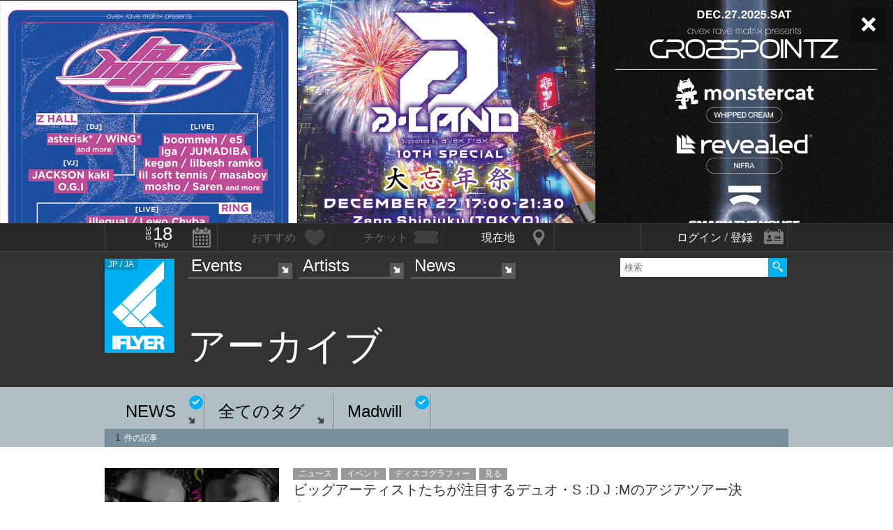

--- FILE ---
content_type: text/html; charset=UTF-8
request_url: https://iflyer.tv/news/archive/type_news/keyword_Madwill
body_size: 9404
content:
<!DOCTYPE html>
<!--
========     ===========   ========  =========     =======    =====
o o     o     +              o
======        =============             =============  ============

██╗███████╗██╗  ██╗   ██╗███████╗██████╗     ██╗   ██╗███████╗
██║██╔════╝██║  ╚██╗ ██╔╝██╔════╝██╔══██╗    ██║   ██║╚════██║
██║█████╗  ██║   ╚████╔╝ █████╗  ██████╔╝    ██║   ██║    ██╔╝
██║██╔══╝  ██║    ╚██╔╝  ██╔══╝  ██╔══██╗    ╚██╗ ██╔╝   ██╔╝ 
██║██║     ███████╗██║   ███████╗██║  ██║     ╚████╔╝    ██║  
╚═╝╚═╝     ╚══════╝╚═╝   ╚══════╝╚═╝  ╚═╝      ╚═══╝     ╚═╝  .0
                                                                                                                                                                                                                          
=======   =====================   ===============  ==============
+   +     +             o     +       +
================     ==========================     =============

   ▄ ▀▄   ▄▀ ▄      All your base are belong to us
   █▄███████▄█      Careers https://admin.iflyer.tv/apex/support/?cid=16
   ███▄███▄███      iFLYER
   ▀█████████▀      Copyright 2006-2025, iFLYER.tv
    ▄▀     ▀▄       v7.3.5
        Contact us about our new API's if you want to do something amazing with our event data ;)
                 
-->
<html xmlns:og="http://ogp.me/ns#" lang="en,ja">
<head id="">
<script async src="https://www.googletagmanager.com/gtag/js?id=UA-4511865-9"></script>
<script>
  window.dataLayer = window.dataLayer || [];
  function gtag(){dataLayer.push(arguments);}
  gtag('js', new Date());

  gtag('config', 'UA-4511865-9');
</script>

<script>
var head= document.getElementsByTagName('head')[0];
var script= document.createElement('script');
script.type= 'text/javascript';
script.async = true;
script.src= 'https://admin.iflyer.tv/apex/plugins/srvrsts.php?'+Date.now()+'&path=%2Fnews%2Farchive%2Ftype_news%2Fkeyword_Madwill'+'&ref='+encodeURIComponent(document.referrer)+'&rchk=1&check=fa017e4d9b10c39304109d58ac70e622.1766052740';
head.appendChild(script);
</script><title>iFLYER: News Archive / NEWS / MADWILL</title>
<meta charset="UTF-8"><meta http-equiv="content-language" content="en,ja" />
<meta name="Keywords" content="iFLYER, 音楽" />
<meta name="Author" content="iFLYER" /><meta property="og:site_name" content="iFLYER" />
<meta name="HandheldFriendly" content="True"><meta name="MobileOptimized" content="320">
<meta name="viewport" content="initial-scale=1.0,width=device-width,user-scalable=no,minimum-scale=1.0,maximum-scale=1.0">
<meta name="title" content="News Archive / NEWS / MADWILL"/>
<meta name="description" content="iFLYER (アイフライヤー)" lang="ja" xml:lang="ja"/>
<meta name="copyright" content="©2006-2025 アイフライヤー" lang="ja" xml:lang="ja"/>
<meta name="copyright" content="©2006-2025 iFLYER. All rights reserved." lang="en" xml:lang="en"/>
<meta name="robots" content="INDEX, FOLLOW"/>
<meta property="fb:app_id" content="575751302929337"/>
<meta property="fb:pages" content="266568835009" />
<meta property="og:title" content="News Archive / NEWS / MADWILL"/>
<meta name="theme-color" content="#01b0f0">
<meta property="og:image" content="https://d10s23uwhf0dgz.cloudfront.net/assets/v735/images/favicons_v6/favicon-300.png"/>
<meta property="og:description" content="iFLYER (アイフライヤー)"/>
<meta property="og:locale" content="ja_JP">
<meta property="og:locale:alternate" content="en_US">

<link rel="alternate" hreflang="en" href="/en/news/archive/type_news/keyword_Madwill/"/>
<link href="/rss/news/" title="RSS 2.0" type="application/rss+xml" rel="alternate"/>
<meta name="twitter:card" content="summary">
<meta name="twitter:site" content="@iflyertv">
<meta name="twitter:title" content="News Archive / NEWS / MADWILL">
<meta name="twitter:description" content="iFLYER (アイフライヤー)">
<meta name="twitter:image" content="https://d10s23uwhf0dgz.cloudfront.net/assets/v735/images/favicons_v6/favicon-300.png">

<meta name="verify-v1" content="jpc+MWoOBj80yWL7fT/PPFnrRKllc+8Vqpou1LyGvkw="/>
<meta name="google-site-verification" content="N8NtTfPLP2egKM1tuaJtE12NdSdTZXLPVOD9dZTvWWs"/>
<link rel="apple-touch-icon-precomposed" href="/assets/v735/images/favicons_v6/favicon-152.png">
<meta name="msapplication-TileColor" content="#01b0f0">
<meta name="msapplication-TileImage" content="/assets/v735/images/favicons_v6/favicon-144.png">
<link rel="apple-touch-icon-precomposed" sizes="152x152" href="/assets/v735/images/favicons_v6/favicon-152.png">
<link rel="apple-touch-icon-precomposed" sizes="144x144" href="/assets/v735/images/favicons_v6/favicon-144.png">
<link rel="apple-touch-icon-precomposed" sizes="120x120" href="/assets/v735/images/favicons_v6/favicon-120.png">
<link rel="apple-touch-icon-precomposed" sizes="114x114" href="/assets/v735/images/favicons_v6/favicon-114.png">
<link rel="apple-touch-icon-precomposed" sizes="72x72" href="/assets/v735/images/favicons_v6/favicon-72.png">
<link rel="apple-touch-icon-precomposed" href="/assets/v735/images/favicons_v6/favicon-57.png">

<meta name="apple-itunes-app" content="app-id=687205010">

<link rel="icon" href="/favicons/iflyer.png" sizes="16x16 24x24 32x32 48x48 64x64" />
<link href='/assets/v735/lib/iflyer-icons/src-font/style.css' rel='stylesheet' type='text/css' />
<!--[if IE]><link rel="shortcut icon" href="/favicon_v6.ico"><![endif]-->
<link href="https://d10s23uwhf0dgz.cloudfront.net/skin/iflyer/v735/v6/xhtml/css/global.css.php?cb=7.3.5" rel="stylesheet"/>
<link href='https://fonts.googleapis.com/css?family=Open+Sans:700,300,600,400' rel='stylesheet' id='google_font_family-css' type='text/css' data-font-onload="opensans"  media="none" onload="if(media!='all')media='all'">
<!-- <link href='https://fonts.googleapis.com/earlyaccess/notosansjapanese.css' rel='stylesheet' data-font-onload="notosansjapanese" type='text/css'  media="none" onload="if(media!='all')media='all'"> -->

<script type="text/javascript">
    var _langs = new Object();
    var windowsliveid = '6B8DE2D55132EF81062592D067A1395B4623DA06';
        var devMode = false;
    var $iFLYERURL = "iflyer.tv";
    var $iFLYERNOCACHE = "//";
    var $iFLYERAPEX = "https://admin.iflyer.tv/apex/";
    var $iFLYERWIDGETS = "https://widgets.iflyer.tv";
    var $iFLYERADS = "https://counter.iflyer.tv/";
    var $iFLYERXAPI = "https://x-api.iflyer.tv/v1.0";
    var $iFLYEROBJECT = null;
    var $IFTVIKEY = null;
    var imgsrvUrl = "https://images.iflyer.tv";
    var pageLang = 'ja';
    var $browser_default_lang = 'ja';
    var $forceMyflyer = false;
    var iewarning = "このサイトを閲覧するにはインターネットエクスプローラーをアップデートして下さい。 ";
    var $cookieNames = new Object();
    $cookieNames['authentication'] = "ifadminuser";
    $cookieNames['myflyer'] = "myflyeruser";
    $cookieNames['lang'] = "iflyer_lang";
    var detectLanguage = window.navigator.userLanguage || window.navigator.language;
</script>
<script src="https://ajax.googleapis.com/ajax/libs/jquery/1.11.3/jquery.min.js"></script>
<script src="https://d10s23uwhf0dgz.cloudfront.net/skin/iflyer/v735/v6/xhtml/js/global.js.php?cb=7.3.5" type="text/javascript"></script>
<script type="text/javascript">
    var langCountryUrl = '/';
    var $iFLYERCookieDomain = "iflyer.tv";
    var cookielangCountryUrl = null;
    if ($.cookie('iflyer_langCountryUrl')) {
        cookielangCountryUrl = $.cookie('iflyer_langCountryUrl');
    }
    var $iFLYER_COUNTRY = 'jp';
    var country = null;   
</script>
<!-- Meta Pixel Code -->
<script>
!function(f,b,e,v,n,t,s)
{if(f.fbq)return;n=f.fbq=function(){n.callMethod?
n.callMethod.apply(n,arguments):n.queue.push(arguments)};
if(!f._fbq)f._fbq=n;n.push=n;n.loaded=!0;n.version='2.0';
n.queue=[];t=b.createElement(e);t.async=!0;
t.src=v;s=b.getElementsByTagName(e)[0];
s.parentNode.insertBefore(t,s)}(window,document,'script',
'https://connect.facebook.net/en_US/fbevents.js');
 fbq('init', '294734927665483'); 
fbq('track', 'PageView');
</script>
<noscript>
 <img height="1" width="1" src="https://www.facebook.com/tr?id=294734927665483&ev=PageView&noscript=1"/>
</noscript>
<!-- End Meta Pixel Code --></head>
<body id="body" iflyer-features-load="pushdown" class="std__tlp lang_ja  ptype_news_archive " >
<script>if($.cookie('hasopensans')){$('body').addClass('withOpenSans');}if($.cookie('hasnotosans')){$('body').addClass('withNotoSans');}</script>
<a name="top"></a>
<style>
</style>


<style>
@media only screen and (min-width: 980px){

}

@media only screen and (max-width: 1450px) { 

}

@media only screen and (max-width: 979px){ 

}

@media only screen and (max-width: 663px){

}

</style>

<header id="header" role="header" class="  nosubnav">
<nav id="myflyernav">
    <ul>
        <li id="calendar" is-opener also-open="hold_cal" data-ajax-append="hold_cal" data-ajax-src="/widgets_local/header_event_calendar/" data-LCU="1">
        <span class="hcalendar_paper">
            <span class="monthShort">Dec</span>
            <span class="day">18</span>
            <span class="weekday">Thu</span>
        </span>
        </li><li id="stard" is-opener also-open="hold_stard" data-iframe-target="hold_stard" data-iframe-distroy-mobile data-iframe-src="https://my.iflyer.tv/?view=mini" class="onlogin"><span>おすすめ</span></li><li id="tickets" is-opener also-open="hold_tickets" data-iframe-distroy-mobile data-iframe-target="hold_tickets" data-iframe-src="https://my.iflyer.tv/tickets.php?view=mini" class="onlogin"><span>チケット</span></li><li id="nearme" class="ongeo" is-opener also-open="hold_near" data-ajax-replace="hold_near_holder" data-ajax-src="/widgets_local/nearme/events/preview/" data-geolocation data-geolocation-add data-LCU="1"><span>現在地</span></li><li id="signin" is-opener also-open="hold_loginout">
        <span class="notloginin">ログイン / 登録</span>
        <span class="islogin"><img src="/assets/images/blank.gif" width="39" height="39" myflyer-data-item="user.avatarURL" /><span myflyer-data-item="user.name" class="username"></span></span>
        </li>
    </ul>
    <div id="hold_stard" class="myflyer_content"></div>
    <div id="hold_tickets" class="myflyer_content"></div>
    <div id="hold_cal" class="scroll_style"></div>
    <div id="hold_near" class="myflyer_content" newbox-sizing>
        <div id="hold_near_holder" class="loading">
        </div>
        <ul class="content_sub_nav">
            <li><a href="/local/#findme" class="findmeicon">イベント</a></li><!--
            --><li><a href="/local/bars/#findme" class="findmeicon">バー</a></li><!--
            --><li><a href="/local/reports/#findme" class="findmeicon">写真</a></li>
        </ul>
    </div>
    <div id="hold_loginout" stop-propagation>
        <div class="notloginin" id="iframelogin"></div>
        <dl class="islogin">
            <div id="yourprofiles"></div><dd id="myflyer_out"><a href="https://my.iflyer.tv/" target="_blank">myFLYER</a><a href="https://my.iflyer.tv/settings.php" class="edit_link">edit</a></dd><dd id="logout">SIGN OUT</dd>
        </dl>
        
    </div>
</nav>	
<div id="navContainer">
	<section id="main_nav">
	<div id="logo">
		<a href="/" class="icon" alt="iFLYER">
        <span class="icon icon-iflyer_wide"></span>
        <span class="icon icon-iflyer_shape"></span>
        <span class="icon icon-iflyer_text"></span>
        </a>
		<div class="locale-shortcode" data-hover-text="edition"><span contry-shortcode></span> / ja</div>
	</div>
	<nav id="locale" stop-propagation>
		<ul>
                        <li class="lang-select" data-lang="en"><a href="/en/news/archive/type_news/keyword_Madwill/">iFLYER is also available in ENGLISH.</span></a>
            </li>
            	        <div class="closeme"></div>
		</ul>
	</nav>
	<nav>
	<div class="search-container" id="search" stop-propagation>
	    <input id="search-input" type="text" maxlength="60" placeholder="検索" name="query" autocomplete="off"><div id="search-button">Search All</div>
	    <ul id="super_search">
		</ul>
	</div>
	</nav>
	<nav id="nav" role="navigation" stop-propagation>
		<ul id="links" data-display="0">
			<li id="mEvents">
				<span><a href="/listing/events/" iflyer-append-location data-LCU="1">Events</a></span>
				<ul>
					<li id="mListings"><a href="/listing/events/" iflyer-append-location data-LCU="1">イベント</a></li>
					<li id="mStreaming"><a href="/listing/streaming/" data-LCU="1">ライブ配信</a></li>
					<li id="mTickets"><a href="/listing/tickets/" data-LCU="1">チケット</a></li>
					<li id="mPickups"><a href="/listing/pickups/" data-LCU="1">ピックアップ</a></li>
					<li id="mReports"><a href="/partyreports/" data-LCU="1">イベントレポート</a></li>
					<li id="mClubs"><a href="/venues/" data-LCU="1">会場・クラブ</a></li>
					<li id="mPlatforms"><a href="/venues/streaming" data-LCU="1">ライブ配信プラットフォーム</a></li>
					<li id="mLocal"><a href="/local/" data-LCU="1">現在地検索</a></li>
					<li id="mSubmitevent" class="apex_link"><a href="https://admin.iflyer.tv/apex/events/new_event.php" myflyer-required>イベント掲載</a></li>
				</ul>
			</li>
			<li id="mArtists" data-selected="1">
				<span><a href="/artists/search/" data-LCU="1">Artists</a></span>
				<ul>
					<li id="mSearch"><a href="/artists/search/" data-LCU="1">A-Z</a></li><li id="mRanking" data-selected="1"><a href="/artists/ranking/" data-LCU="1">トップ100</a></li><li id="mAdd" class="apex_link"><a href="https://admin.iflyer.tv/apex/profile/new_profile.php" myflyer-required>プロフィール掲載</a></li>
					
				</ul>
			</li>
			<li id="mNews">
				<span><a href="/news/archive/" data-LCU="1">News</a></span>
				<ul>
					<li id="mDjpages"><a href="/news/archive/" data-LCU="1">アーカイブ</a></li><li id="mPhotos"><a href="/partyreports/">レポート</a></li>
				</ul>
			</li>
		</ul>
	</nav>
	<div id="navi-links" rel="nav"></div>
	<div id="navi-search" rel="search"></div>
	</section>
	<div id="sectionHead">
			<h1 class="topheader"><span itemprop="name">アーカイブ</span></h1>
	</div>
</div>
<div id="header_style_holder"><div id="header_style" ></div><div id="header_style_filter"></div></div>
</header>
<main>
<ul class="content-list news-archive">
    <li class="filter-menu">
        <section class="content">
                <ul class="filter-list"><li>
                <span is-opener also-open="all-types-list" class="rippler rippler-bs-primary">
                NEWS</span><a class="has_selected" href="/news/archive/keyword_Madwill"></a>            </li><!--
            --><li>
                <span is-opener also-open="all-subjects-list" class="rippler rippler-bs-primary">全てのタグ</span>            </li><li><span class="no-option">Madwill</span><a class="has_selected" href="/news/archive/type_news"></a></li></ul>
        <div class="filter-options" stop-propagation>
       <ul id="all-types-list"><li class="important">
                <a href="/news/archive/keyword_Madwill">
                全ての記事                </a>
            </li><!--
            --><li class="important  " >
                        <a href="/news/archive/type_news/keyword_Madwill">ニュース</a>
                    </li><li class="important  " >
                        <a href="/news/archive/type_interview/keyword_Madwill">インタビュー</a>
                    </li><li class="important  " >
                        <a href="/news/archive/type_release/keyword_Madwill">リリース</a>
                    </li><li class="important  " >
                        <a href="/news/archive/type_feature/keyword_Madwill">フィーチャー</a>
                    </li><li class="important  " >
                        <a href="/news/archive/type_podcast/keyword_Madwill">ポッドキャスト</a>
                    </li><li class="important  " >
                        <a href="/news/archive/type_report/keyword_Madwill">レポート</a>
                    </li></ul>
        <ul id="all-subjects-list">
            <li class="important">
                <a href="/news/archive/type_news/keyword_Madwill">
                全てのタグ                </a>
            </li><!--
            --><li class="important ">
                        <a href="/news/archive/type_news/subject_industry/keyword_Madwill">業界</a>
                    </li><li class="important ">
                        <a href="/news/archive/type_news/subject_foreign-bands/keyword_Madwill">海外バンド</a>
                    </li><li class="important ">
                        <a href="/news/archive/type_news/subject_technology/keyword_Madwill">機材/テクノロジー</a>
                    </li><li class="important ">
                        <a href="/news/archive/type_news/subject_events/keyword_Madwill">イベント</a>
                    </li><li class="important ">
                        <a href="/news/archive/type_news/subject_music/keyword_Madwill">ディスコグラフィー</a>
                    </li><li class="important ">
                        <a href="/news/archive/type_news/subject_festivals/keyword_Madwill">フェスティバル</a>
                    </li><li class="important ">
                        <a href="/news/archive/type_news/subject_edm/keyword_Madwill">EDM</a>
                    </li><li class="important ">
                        <a href="/news/archive/type_news/subject_listen/keyword_Madwill">聴く</a>
                    </li><li class="important ">
                        <a href="/news/archive/type_news/subject_watch/keyword_Madwill">見る</a>
                    </li><li class="important ">
                        <a href="/news/archive/type_news/subject_fashion/keyword_Madwill">Fashion</a>
                    </li><li class="important ">
                        <a href="/news/archive/type_news/subject_overseas-news/keyword_Madwill">Overseas News</a>
                    </li><li class="important ">
                        <a href="/news/archive/type_news/subject_video-games/keyword_Madwill">Video Games</a>
                    </li><li class="important ">
                        <a href="/news/archive/type_news/subject_movies/keyword_Madwill">Movies</a>
                    </li><li class="important ">
                        <a href="/news/archive/type_news/subject_going-out/keyword_Madwill">Going Out</a>
                    </li><li class="important ">
                        <a href="/news/archive/type_news/subject_gadgets/keyword_Madwill">Gadgets</a>
                    </li><li class="important ">
                        <a href="/news/archive/type_news/subject_trivia/keyword_Madwill">Trivia</a>
                    </li><li class="important ">
                        <a href="/news/archive/type_news/subject_anime/keyword_Madwill">Anime</a>
                    </li><li class="important ">
                        <a href="/news/archive/type_news/subject_culture/keyword_Madwill">Culture</a>
                    </li><li class="important ">
                        <a href="/news/archive/type_news/subject_live-streaming/keyword_Madwill">Live Streaming</a>
                    </li><li class="important ">
                        <a href="/news/archive/type_news/subject_art/keyword_Madwill">Art</a>
                    </li>        </ul>
        </div>

<div class="filter_msg">
<span>1</span>件の記事</div>
        </section>
    </li>

<div id="news-archive-holder" class="content-holder">
<li><section class="content article-archive"><article class="group big">
        <a href="/article/2017/09/12/sdjm-japan-tour/" class="main-img image_holder">
        <span lazy-ratio="56.25" style="padding-bottom: 56.25%"><img class="lazy" data-original="https://images.iflyer.tv/bw_300/bh_169/pf_1/cc_0.115.960.540/1_3mos875yabqae2bi7srir.jpg">
    </span>
    </a>
        <ul class="article-type"><li class="article-type-3">ニュース</li><li class="article-subject-4">イベント</li><li class="article-subject-6">ディスコグラフィー</li><li class="article-subject-11">見る</li></ul>    <a href="/article/2017/09/12/sdjm-japan-tour/"><h1>ビッグアーティストたちが注目するデュオ・S :D J :Mのアジアツアー決定！</h1></a>
        <p class="byline">
        @ Sep 22nd 2017 @ 12:44AM    <a href="/article/2017/09/12/sdjm-japan-tour/" class="view-count-common">4185</a>
    </p>
    <p class="blurb">
        ビッグアーティストたちが注目するデュオ・S :D J :Mのアジアツアー決定！11月に大阪＆東京で来日公演        <a href="/article/2017/09/12/sdjm-japan-tour/" class="inline-read-more">もっと読む …</a>
    </p>
    
<script type="application/ld+json">[{"@context":"http:\/\/schema.org","@type":"NewsArticle","headline":"\u30d3\u30c3\u30b0\u30a2\u30fc\u30c6\u30a3\u30b9\u30c8\u305f\u3061\u304c\u6ce8\u76ee\u3059\u308b\u30c7\u30e5\u30aa\u30fbS :D J :M\u306e\u30a2\u30b8\u30a2\u30c4\u30a2\u30fc\u6c7a\u5b9a\uff01","url":"https:\/\/iflyer.tv\/article\/2017\/09\/12\/sdjm-japan-tour\/","image":"https:\/\/images.iflyer.tv\/bw_300\/bh_169\/pf_1\/cc_0.115.960.540\/1_3mos875yabqae2bi7srir.jpg","description":"\u30d3\u30c3\u30b0\u30a2\u30fc\u30c6\u30a3\u30b9\u30c8\u305f\u3061\u304c\u6ce8\u76ee\u3059\u308b\u30c7\u30e5\u30aa\u30fbS :D J :M\u306e\u30a2\u30b8\u30a2\u30c4\u30a2\u30fc\u6c7a\u5b9a\uff0111\u6708\u306b\u5927\u962a\uff06\u6771\u4eac\u3067\u6765\u65e5\u516c\u6f14","datePublished":"2017-09-12T18:00:00+09:00","publisher":{"@type":"Organization","name":"iFLYER","logo":{"@type":"ImageObject","url":"https:\/\/d10s23uwhf0dgz.cloudfront.net\/assets\/v735\/images\/logos\/iFLYER-linear-black-600.png","width":600,"height":60}}}]</script>


    </article></section>
<button type="button" class="load-more" data-ajax-src="/news/archive/type_news/keyword_Madwill/action-load_more/key-0952c60c7ab9d95a189b8948d424c9db/subject-2/" data-ajax-append="news-archive-holder"><span>もっと見る</span></button>

</li></div>

<li class="search-menu" id="search_more">
    <section class="content">
    <div id="search_page_form">
        <input type="text" id="search_page_input" value="" placeholder="ニュースを検索"><!--
        --><button rel="/search/articles/"
                class="selected">ニュースを検索</button><!--
        --><button rel="https://www.google.com/search?q=site:iflyer.tv%20"
                class="google outlink-icon">GOOGLE</button>
    </div>
    </section>


<script>
    $('#search_page_form button').on("click", function () {
        var url = $(this).attr('rel') + "" + $("#search_page_input").val().replace(/[A-Za-z]+?=&|[A-Za-z]+?=$|[&=]/gi, "/").replace(/[\/]{2,}/gi, "/");
        if($(this).hasClass('outlink-icon')){
            var win = window.open(url, '_blank');
            win.focus();
        }else{
            window.location.href = url;
        }
    });

    $('#search_page_input').on("keydown", function (e) {
        if (e.keyCode == 13) {
            window.location.href = "/search/articles/" + encodeURI($("#search_page_input").val()).replace('&', '%26').replace('?', '%3F');
        }
    });
</script>

</li>

<li class="local_content">
    <section class="content">
        <h1 class="heading">人気のイベント in Japan</h1>
        <div class="heading-more notthinmobile"><a href="/listing/events/">更にイベントを表示</a></div>
        <div id="more_local_events" class="top-list">
            <ul class="list small  eventsList popular maybescroll" id="eventLink7418"><li class="star-holder shownextevent eventover " myflyer-holder="event:358133" myflyer-date="12.21 (Sun)" ><article>
<a href="/AskTask/" class="img_16_9_holder" myflyer-link title="ASK TASK"><img class="lazy" data-original="https://images.iflyer.tv/bw_360/bh_203/pf_1/cc_0.75.3506.1972/1_49rq7dlhtwq7nqd1119d5.jpg"  myflyer-img="cc_0.75.3506.1972/1_49rq7dlhtwq7nqd1119d5" /><aside class="addbaseinfo">1 Stars/ 0 views</aside>
<div class="nextevent">12.21 (Sun)</div></a><p class="attending"><a href="/AskTask/" ><h1 myflyer-name="ASK TASK">ASK TASK</h1></a><p class="moreinfo"><a href="/venue/1/" myflyer-subtitle="at WOMB">WOMB / Tokyo,  <i>Japan</i></a>
<div class="starme" myflyer-starbutton myflyer-stard-id="event:358133"></div>
</p>
</article>
</li><li class="star-holder shownextevent eventover " myflyer-holder="event:357613" myflyer-date="12.28 (Sun)" ><article>
<a href="/event/357613/" class="img_16_9_holder" myflyer-link title="flows"><img class="lazy" data-original="https://images.iflyer.tv/bw_360/bh_203/pf_1/cc_0.0.635.357/1_49rljc3rhruykfqw349hw.jpg"  myflyer-img="cc_0.0.635.357/1_49rljc3rhruykfqw349hw" /><aside class="addbaseinfo">1 Stars/ 70 views</aside>
<div class="nextevent">12.28 (Sun)</div></a><p class="attending"><a href="/event/357613/" ><h1 myflyer-name="flows">flows</h1></a><p class="moreinfo"><a href="/venue/2104/" myflyer-subtitle="at The Garden Hall">The Garden Hall / Tokyo,  <i>Japan</i></a>
<div class="starme" myflyer-starbutton myflyer-stard-id="event:357613"></div>
</p>
</article>
</li><li class="star-holder shownextevent eventover " myflyer-holder="event:358033" myflyer-date="12.31 (Wed)" ><article>
<a href="/thering2026/" class="img_16_9_holder" myflyer-link title="The Ring 年越しカウントダウンパーティー 2026 New Year's Eve Countdown Party 2026"><img class="lazy" data-original="https://images.iflyer.tv/bw_360/bh_203/pf_1/cc_0.62.832.468/1_49p1oj5bvawuem8q2de2s.jpg"  myflyer-img="cc_0.62.832.468/1_49p1oj5bvawuem8q2de2s" /><aside class="addbaseinfo">0 Stars/ 25 views</aside>
<div class="nextevent">12.31 (Wed)</div></a><p class="attending"><a href="/thering2026/" ><h1 myflyer-name="The Ring 年越しカウントダウンパーティー 2026 New Year's Eve Countdown Party 2026">The Ring 年越しカウントダウンパーティー 2026 New Year's Eve Countdown Party 2026</h1></a><p class="moreinfo"><a href="/venue/11764/" myflyer-subtitle="at Grand Hammer">Grand Hammer / Tokyo,  <i>Japan</i></a>
<div class="starme" myflyer-starbutton myflyer-stard-id="event:358033"></div>
</p>
</article>
</li><li class="star-holder shownextevent eventover " myflyer-holder="event:358120" myflyer-date="12.31 (Wed)" ><article>
<a href="/event/358120/" class="img_16_9_holder" myflyer-link title="12/31 NEW YEAR'S EVE - Special Guest DJ : FEDDE LE GRAND"><img class="lazy" data-original="https://images.iflyer.tv/bw_360/bh_203/pf_1/cc_0.427.1108.623/1_49rrus8uqe6epindcyajj.jpg"  myflyer-img="cc_0.427.1108.623/1_49rrus8uqe6epindcyajj" /><aside class="addbaseinfo">0 Stars/ 0 views</aside>
<div class="nextevent">12.31 (Wed)</div></a><p class="attending"><a href="/event/358120/" ><h1 myflyer-name="12/31 NEW YEAR'S EVE - Special Guest DJ : FEDDE LE GRAND">12/31 NEW YEAR'S EVE - Special Guest DJ : FEDDE LE GRAND</h1></a><p class="moreinfo"><a href="/venue/9421/" myflyer-subtitle="at CÉ LA VI TOKYO">CÉ LA VI TOKYO / Tokyo,  <i>Japan</i></a>
<div class="starme" myflyer-starbutton myflyer-stard-id="event:358120"></div>
</p>
</article>
</li><li class="star-holder shownextevent eventover notmobile" myflyer-holder="event:357717" myflyer-date="01.17 (Sat)" ><article>
<a href="/event/357717/" class="img_16_9_holder" myflyer-link title="GMO SONIC 2026【DAY 1】"><img class="lazy" data-original="https://images.iflyer.tv/bw_360/bh_203/pf_1/cc_0.23.1200.675/1_49q23keipf3u1ngfmg5ur.jpg"  myflyer-img="cc_0.23.1200.675/1_49q23keipf3u1ngfmg5ur" /><aside class="addbaseinfo">0 Stars/ 60 views</aside>
<div class="nextevent">01.17 (Sat)</div></a><p class="attending"><a href="/event/357717/" ><h1 myflyer-name="GMO SONIC 2026【DAY 1】">GMO SONIC 2026【DAY 1】</h1></a><p class="moreinfo"><a href="/venue/173/" myflyer-subtitle="at 幕張メッセ">幕張メッセ / Chiba,  <i>Japan</i></a>
<div class="starme" myflyer-starbutton myflyer-stard-id="event:357717"></div>
</p>
</article>
</li><li class="star-holder shownextevent eventover notmobile" myflyer-holder="event:357718" myflyer-date="01.18 (Sun)" ><article>
<a href="/event/357718/" class="img_16_9_holder" myflyer-link title="GMO SONIC 2026【DAY 2】"><img class="lazy" data-original="https://images.iflyer.tv/bw_360/bh_203/pf_1/cc_0.23.1200.675/1_49q25y6upn3knree3yfpu.jpg"  myflyer-img="cc_0.23.1200.675/1_49q25y6upn3knree3yfpu" /><aside class="addbaseinfo">0 Stars/ 46 views</aside>
<div class="nextevent">01.18 (Sun)</div></a><p class="attending"><a href="/event/357718/" ><h1 myflyer-name="GMO SONIC 2026【DAY 2】">GMO SONIC 2026【DAY 2】</h1></a><p class="moreinfo"><a href="/venue/173/" myflyer-subtitle="at 幕張メッセ">幕張メッセ / Chiba,  <i>Japan</i></a>
<div class="starme" myflyer-starbutton myflyer-stard-id="event:357718"></div>
</p>
</article>
</li><li class="star-holder shownextevent eventover nottablet" myflyer-holder="event:357891" myflyer-date="12.19 (Fri)" ><article>
<a href="/event/357891/" class="img_16_9_holder" myflyer-link title="OHJO YEAR-END GATHERING 2025"><img class="lazy" data-original="https://images.iflyer.tv/bw_360/bh_203/pf_1/1_49kf00y7v72gd5sb1rsy6.jpg"  myflyer-img="1_49kf00y7v72gd5sb1rsy6" /><aside class="addbaseinfo">0 Stars/ 22 views</aside>
<div class="nextevent">12.19 (Fri)</div></a><p class="attending"><a href="/event/357891/" ><h1 myflyer-name="OHJO YEAR-END GATHERING 2025">OHJO YEAR-END GATHERING 2025</h1></a><p class="moreinfo"><a href="/venue/11663/" myflyer-subtitle="at 王城ビル / OHJO BLDG.">王城ビル / OHJO BLDG. / Tokyo,  <i>Japan</i></a>
<div class="starme" myflyer-starbutton myflyer-stard-id="event:357891"></div>
</p>
</article>
</li><li class="star-holder shownextevent eventover nottablet" myflyer-holder="event:357917" myflyer-date="12.20 (Sat)" ><article>
<a href="/event/357917/" class="img_16_9_holder" myflyer-link title="YODO GROOVE presents X'mas BALL"><img class="lazy" data-original="https://images.iflyer.tv/bw_360/bh_203/pf_1/1_49mf78r32v2ihko1luppp.jpg"  myflyer-img="1_49mf78r32v2ihko1luppp" /><aside class="addbaseinfo">0 Stars/ 33 views</aside>
<div class="nextevent">12.20 (Sat)</div></a><p class="attending"><a href="/event/357917/" ><h1 myflyer-name="YODO GROOVE presents X'mas BALL">YODO GROOVE presents X'mas BALL</h1></a><p class="moreinfo"><a href="/venue/11753/" myflyer-subtitle="at ヨドバシHD池袋ビル9階屋上　">ヨドバシHD池袋ビル9階屋上　 / Tokyo,  <i>Japan</i></a>
<div class="starme" myflyer-starbutton myflyer-stard-id="event:357917"></div>
</p>
</article>
</li><li class="star-holder shownextevent eventover notthin" myflyer-holder="event:357912" myflyer-date="12.20 (Sat)" ><article>
<a href="/event/357912/" class="img_16_9_holder" myflyer-link title="渡體TOTEI×GLOWBALL FESTIVAL 渡體 TOTEI 1st Anniversary Party "><img class="lazy" data-original="https://images.iflyer.tv/bw_360/bh_203/pf_1/1_49lg3rapbowq3n09l0m55.jpg"  myflyer-img="1_49lg3rapbowq3n09l0m55" /><aside class="addbaseinfo">0 Stars/ 26 views</aside>
<div class="nextevent">12.20 (Sat)</div></a><p class="attending"><a href="/event/357912/" ><h1 myflyer-name="渡體TOTEI×GLOWBALL FESTIVAL 渡體 TOTEI 1st Anniversary Party ">渡體TOTEI×GLOWBALL FESTIVAL 渡體 TOTEI 1st Anniversary Party </h1></a><p class="moreinfo"><a href="/venue/11663/" myflyer-subtitle="at 王城ビル / OHJO BLDG.">王城ビル / OHJO BLDG. / Tokyo,  <i>Japan</i></a>
<div class="starme" myflyer-starbutton myflyer-stard-id="event:357912"></div>
</p>
</article>
</li><li class="star-holder shownextevent eventover notthin" myflyer-holder="event:357943" myflyer-date="12.21 (Sun)" ><article>
<a href="/event/357943/" class="img_16_9_holder" myflyer-link title="THE ROOFTOP FACTORY"><img class="lazy" data-original="https://images.iflyer.tv/bw_360/bh_203/pf_1/1_49mgwnrlw2ul311b5ef8r.jpg"  myflyer-img="1_49mgwnrlw2ul311b5ef8r" /><aside class="addbaseinfo">0 Stars/ 29 views</aside>
<div class="nextevent">12.21 (Sun)</div></a><p class="attending"><a href="/event/357943/" ><h1 myflyer-name="THE ROOFTOP FACTORY">THE ROOFTOP FACTORY</h1></a><p class="moreinfo"><a href="/venue/11753/" myflyer-subtitle="at ヨドバシHD池袋ビル9階屋上　">ヨドバシHD池袋ビル9階屋上　 / Tokyo,  <i>Japan</i></a>
<div class="starme" myflyer-starbutton myflyer-stard-id="event:357943"></div>
</p>
</article>
</li></ul>
        </div>
        <div class="heading-more fromthinmobile"><a href="/listing/events/">更にイベントを表示</a></div>
    </section>
</li><li class="feature_breaker" iflyer-features-load="standard:standard"></li>


</ul>
</main>
<footer>
<ul class="footer-list">
<li>
	<div class="">
		<div class="copy_area">
			<ul>
                <li id="logo-footer"><a href="/" data-LCU="1">iFLYER</a></li>
				<li class="moreinfo">
					Copyright 2006-2025, 
					<a href="http://77hz.jp" class="company_site" target="_blank">77hz Ltd.</a>
					<br/>v7.3.5				</li>
			</ul>
		</div>
		<div class="help_area">
			<ul>
				<li>
					<div class="title">カテゴリー</div>
					<ul>
						<li><a href="/events/" data-LCU="1">イベント</a></li>
						<li><a href="/artists/" data-LCU="1">アーティスト</a></li>
						<li><a href="/news/" data-LCU="1">ニュース</a></li>
						<li><a href="https://my.iflyer.tv/">myFLYER</a></li>
						<li><a href="https://admin.iflyer.tv/apex/" class="addyour" myflyer-required>イベント、アーティスト、会場を掲載</a></li>
					</ul>
				</li>
				<li>
					<div class="title">基本情報</div>
					<ul>
						<li><a href="/about/" data-LCU="1">インフォ</a></li>
						<li><a href="https://admin.iflyer.tv/apex/support/faq.php">FAQ</a></li>
						<li><a href="https://admin.iflyer.tv/apex/support/">サポート</a></li>
						<li><a href="/about/legal/" data-LCU="1">法的表記</a></li>
						<li><a href="https://admin.iflyer.tv/apex/support/?cid=16">採用情報</a></li>
						<li><a href="https://d10s23uwhf0dgz.cloudfront.net/assets/v735/guideline/iFLYER-brand-assets.zip">ロゴ、ブランドガイドライン</a></li>

					</ul>
				</li>
			</ul>

		</div>
	</div>
</li>
<li>
	<div class="morelinks_area">
		<div id="social" class="icon_block">
			<div class="title">Follow iFLYER</div>
			<ul>
				<li class="twt"><a href="https://twitter.com/iflyertv">iFLYER on Twitter</a></li>
				<li class="fcb"><a href="https://www.facebook.com/iFLYER">iFLYER on Facebook</a></li>
				<li class="ins"><a href="https://www.instagram.com/iflyertv/">iFLYER on Instagram</a></li>
				<li class="ytb"><a href="https://www.youtube.com/channel/UC46oHPE9-jJOOnyQ_K5R7rQ/videos">iFLYER on YouTube</a></li>
				<li class="rss"><a href="/rss/" data-LCU="1">RSS フィード</a></li>
							</ul>
			<br/><a href="http://nav.cx/7I2m3fW"><img src="https://scdn.line-apps.com/n/line_add_friends/btn/ja.png" alt="友だち追加" height="32" border="0"></a>
		</div>
		<div id="apps" class="icon_block">
			<div class="title">iFLYER Apps</div>
			<ul>
				<li class="app-iflyer-iphone"><a href="https://itunes.apple.com/app/iflyer/id687205010" target="_blank">iFLYER iPhone</a></li><!--
				--><li class="app-tg-iphone"><a href="https://itunes.apple.com/app/iflyer-ticketgate/id730879490" target="_blank">TicketGate iPhone</a></li>
			</ul>
		</div>
	</div>

	<div class="langs">
        <ul>
                <li><a href="/en/news/archive/type_news/keyword_Madwill/"
               class="">iFLYER is also available in ENGLISH.</span></a>
        </li>
                        </ul>
</div>
</li>
</ul>
</footer>


<a href="#toppage" id="top_link">top</a>








<!--LOADTIME:0.065354108810425--></body>
</html>

--- FILE ---
content_type: text/html; charset=UTF-8
request_url: https://counter.iflyer.tv/?request=pushdown:standard:standard&t=1766049141522
body_size: 204
content:
{"get":{"request":"pushdown:standard:standard","country":null},"data":{"pushdown":{"455":{"data":{"image_code":"1_49tdc3m0dxqjiuyf5sutm","image_code_mobile":"1_49tdc6yfapv8dq98con78","mobile_gif":"","catch_text":"avex rave matrix presents \u201cCROSSPOINTZ\u201d","catch_text_background":"","catch_text_color":""},"link":{"external":"https:\/\/iflyer.tv\/event\/358170\/","target":"_blank"}}}}}